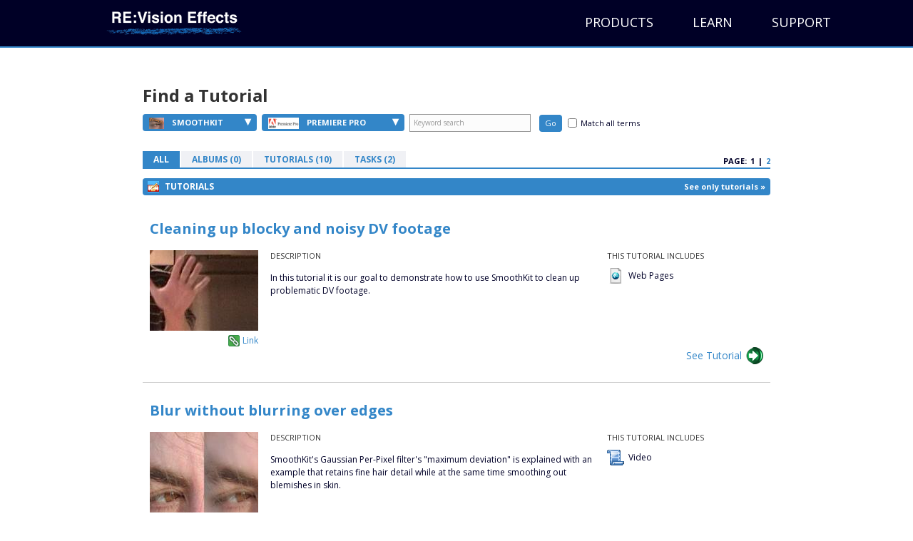

--- FILE ---
content_type: text/html; charset=UTF-8
request_url: https://help.revisionfx.com/search/?h=57&p=78
body_size: 38862
content:
<!DOCTYPE html>
<html>
<head>
	<meta http-equiv="content-type" content="text/html; charset=UTF-8" />

<meta name="robots" content="all" />

<meta http-equiv="pragma" content="cache" />

	<title>Search Results | RE:Vision Effects Help</title>
	<!-- begin css from main site -->
	<link rel="stylesheet" type="text/css" href="https://revisionfx.s3.amazonaws.com/wp-content/themes/bb-theme/css/bootstrap.min.css">
	<link rel="stylesheet" type="text/css" href="https://revisionfx.s3.amazonaws.com/wp-content/uploads/bb-plugin/cache/313-layout.css">
	<link rel="stylesheet" type="text/css" href="https://revisionfx.s3.amazonaws.com/wp-content/themes/rfx/assets/css/font-awesome.min.css">
	<link rel="stylesheet" type="text/css" href="https://fonts.googleapis.com/css?family=Roboto+Slab%3A400%2C700%7COpen+Sans%3A400%2C300%2C300italic%2C400italic%2C600italic%2C600%2C700%2C700italic&ver=2d0fd8306478f9c47b09ccad611ab98c">
	
	<link rel="stylesheet" type="text/css" href="https://help.revisionfx.com/assets/css/skin.css">
	<link rel="stylesheet" type="text/css" href="https://revisionfx.s3.amazonaws.com/wp-content/themes/rfx/style.css">
	<!-- end css from main site -->
	<script type="text/javascript">
<!--
var base_url = "https://help.revisionfx.com/";
var index_page = "";
// -->
</script>
	<link  href="https://help.revisionfx.com/assets/css/reset.css" rel="stylesheet" type="text/css" />
<link  href="https://help.revisionfx.com/assets/css/style.css" rel="stylesheet" type="text/css" />
<link  href="https://help.revisionfx.com/assets/css/FlashStatus.css" rel="stylesheet" type="text/css" />
<link  href="https://ajax.googleapis.com/ajax/libs/jqueryui/1.11.4/themes/smoothness/jquery-ui.css" rel="stylesheet" type="text/css" />
<link  href="https://help.revisionfx.com/assets/css/jquery.fancybox-1.3.1.css" rel="stylesheet" type="text/css" />
<script type="text/javascript" src="https://w.sharethis.com/button/sharethis.js#publisher=68dc773f-40bf-47c8-87eb-6e0ae56b49b0&amp;type=website&amp;buttonText=Share%20this&amp;embeds=true&amp;post_services=email%2Cfacebook%2Ctwitter%2Csms%2Cdigg%2Creddit%2Cdelicious%2Cstumbleupon%2Ctechnorati%2Clinkedin%2Cgoogle_bmarks%2Cyahoo_bmarks&amp;linkfg=%233366FF"></script>
<script type="text/javascript" src="https://ajax.googleapis.com/ajax/libs/swfobject/2.2/swfobject.js"></script>
	


	<!--[if lte IE 7]><style media="screen,projection" type="text/css">@import "/assets/css/ie.css"</style><![endif]-->
	<!--[if IE 6]>
	<script src="/assets/js/dd_belatedpng_0.0.8a-min.js" type="text/javascript" charset="utf-8"></script>
	<script src="/assets/js/iefix.js" type="text/javascript" charset="utf-8"></script>
	<![endif]-->

<script type="text/javascript">

var _gaq = _gaq || [];
_gaq.push(['_setAccount', 'UA-15850868-1']);
_gaq.push(['_setDomainName', '.revisionfx.com']);
//_gaq.push(['_trackPageview']);

(function() {
var ga = document.createElement('script'); ga.type = 'text/javascript'; ga.async = true;
ga.src = ('https:' == document.location.protocol ? 'https://ssl' : 'https://www') + '.google-analytics.com/ga.js';
var s = document.getElementsByTagName('script')[0]; s.parentNode.insertBefore(ga, s);
})();

</script>
</head>
<body>
	<p><a class="skiplink" href="#content">Skip over navigation</a></p>
			<header class="fl-page-header fl-page-header-primary fl-page-nav-right fl-page-nav-toggle-icon" itemscope="itemscope" itemtype="https://schema.org/WPHeader">
	<div class="fl-page-header-wrap">
		<div class="fl-page-header-container container">
			<div class="fl-page-header-row row">
				<div class="col-sm-4">
					<div class="fl-page-header-logo" itemscope="itemscope" itemtype="https://schema.org/Organization">
						<a href="https://revisionfx.com" itemprop="url"><img class="fl-logo-img" itemscope="" itemtype="https://schema.org/ImageObject" src="https://revisionfx.s3.amazonaws.com/wp-content/uploads/revisioneffects.png" data-retina="https://revisionfx.s3.amazonaws.com/wp-content/uploads/revisioneffects.png" alt="RE:Vision Effects" style="max-height: 196px; width: 610px;"><meta itemprop="name" content="RE:Vision Effects"></a>
					</div>
				</div>
				<div class="fl-page-nav-col col-sm-8">
					<div class="fl-page-nav-wrap">
						<nav class="fl-page-nav fl-nav navbar navbar-default" role="navigation" itemscope="itemscope" itemtype="https://schema.org/SiteNavigationElement">
							<button type="button" class="navbar-toggle" data-toggle="collapse" data-target=".fl-page-nav-collapse">
								<span><i class="fa fa-bars"></i></span>
							</button>
							<div class="fl-page-nav-container">
								<ul id="menu-primary-1" class="nav navbar-nav navbar-right menu"><li class="menu-item menu-item-type-custom menu-item-object-custom menu-item-has-children menu-item-528" aria-haspopup="true"><a href="https://revisionfx.com/products" data-text="Products" style="width: auto;">Products</a>
<ul class="sub-menu">
	<li class="menu-item menu-item-type-custom menu-item-object-custom menu-item-1556"><a href="https://revisionfx.com/products/" data-text="All Products" style="width: auto;">All Products</a></li>
	<li class="menu-item menu-item-type-post_type menu-item-object-product menu-item-1529"><a href="https://revisionfx.com/products/deflicker/" data-text="DEFlicker" style="width: auto;">DEFlicker</a></li>
	<li class="menu-item menu-item-type-post_type menu-item-object-product menu-item-1530"><a href="https://revisionfx.com/products/denoise/" data-text="DE:Noise" style="width: auto;">DE:Noise</a></li>
	<li class="menu-item menu-item-type-post_type menu-item-object-product menu-item-1531"><a href="https://revisionfx.com/products/effections/" data-text="Effections" style="width: auto;">Effections</a></li>
	<li class="menu-item menu-item-type-post_type menu-item-object-product menu-item-1532"><a href="https://revisionfx.com/products/fieldskit/" data-text="FieldsKit" style="width: auto;">FieldsKit</a></li>
	<li class="menu-item menu-item-type-post_type menu-item-object-product menu-item-1533"><a href="https://revisionfx.com/products/pvfeather/" data-text="PV Feather" style="width: auto;">PV Feather</a></li>
	<li class="menu-item menu-item-type-post_type menu-item-object-product menu-item-1534"><a href="https://revisionfx.com/products/refill/" data-text="RE:Fill" style="width: auto;">RE:Fill</a></li>
	<li class="menu-item menu-item-type-post_type menu-item-object-product menu-item-1535"><a href="https://revisionfx.com/products/reflex/" data-text="RE:Flex" style="width: auto;">RE:Flex</a></li>
	<li class="menu-item menu-item-type-post_type menu-item-object-product menu-item-1781"><a href="https://revisionfx.com/products/relens/" data-text="RE:Lens" style="width: auto;">RE:Lens</a></li>
	<li class="menu-item menu-item-type-post_type menu-item-object-product menu-item-1536"><a href="https://revisionfx.com/products/remap/" data-text="RE:Map" style="width: auto;">RE:Map</a></li>
	<li class="menu-item menu-item-type-post_type menu-item-object-product menu-item-1537"><a href="https://revisionfx.com/products/rematch/" data-text="RE:Match" style="width: auto;">RE:Match</a></li>
	<li class="menu-item menu-item-type-post_type menu-item-object-product menu-item-1538"><a href="https://revisionfx.com/products/rsmb/" data-text="ReelSmart Motion Blur" style="width: auto;">ReelSmart Motion Blur</a></li>
	<li class="menu-item menu-item-type-post_type menu-item-object-product menu-item-1539"><a href="https://revisionfx.com/products/shade_shape/" data-text="Shade/Shape" style="width: auto;">Shade/Shape</a></li>
	<li class="menu-item menu-item-type-post_type menu-item-object-product menu-item-1540"><a href="https://revisionfx.com/products/smoothkit/" data-text="SmoothKit" style="width: auto;">SmoothKit</a></li>
	<li class="menu-item menu-item-type-post_type menu-item-object-product menu-item-1541"><a href="https://revisionfx.com/products/twixtor/" data-text="Twixtor" style="width: auto;">Twixtor</a></li>
	<li class="menu-item menu-item-type-post_type menu-item-object-product menu-item-1542"><a href="https://revisionfx.com/products/video_gogh/" data-text="Video Gogh" style="width: auto;">Video Gogh</a></li>
</ul>
</li>
<li class="menu-item menu-item-type-custom menu-item-object-custom menu-item-has-children menu-item-1284" aria-haspopup="true"><a href="https://revisionfx.com/gallery/" data-text="Learn" style="width: auto;">Learn</a>
<ul class="sub-menu">
	<li class="menu-item menu-item-type-custom menu-item-object-custom menu-item-1608"><a href="https://revisionfx.com/gallery/" data-text="Gallery" style="width: auto;">Gallery</a></li>
	<li class="menu-item menu-item-type-custom menu-item-object-custom menu-item-1314"><a target="_blank" href="https://help.revisionfx.com/" data-text="Tutorials" style="width: auto;">Tutorials</a></li>
</ul>
</li>
<li class="menu-item menu-item-type-custom menu-item-object-custom menu-item-has-children menu-item-1285" aria-haspopup="true"><a href="https://revisionfx.com/contact/" data-text="Support" style="width: auto;">Support</a>
<ul class="sub-menu">
	<li class="menu-item menu-item-type-custom menu-item-object-custom menu-item-1315"><a href="https://revisionfx.com/faq/" data-text="FAQs" style="width: auto;">FAQs</a></li>
	<li class="menu-item menu-item-type-post_type menu-item-object-page menu-item-1311"><a href="https://revisionfx.com/company/" data-text="Company" style="width: auto;">Company</a></li>
	<li class="menu-item menu-item-type-post_type menu-item-object-page menu-item-1310"><a href="https://revisionfx.com/contact/" data-text="Contact Us" style="width: auto;">Contact Us</a></li>
</ul>
</li>
</ul>							</div>
						</nav>
					</div>
				</div>
			</div>
		</div>
	</div>
</header>
	<div id="container">
		<div id="container-body">

			<div id="wrapper">
<div id="content">
    <a name="top"></a>
            <div id="filters">
	<h2>Find a Tutorial</h2>

	<div class="columns">

		<div class="leftcol">

			<ul class="dropdown">
				<li>
					<a class="product" href="#"><img src="/uploads/software/image/78_tiny_thumb_Product_Logo_SmoothKit2.png" style="height:16px" /> SmoothKit<span class="dropdown-triangle">&#9662;</span></a>

					<div class="block">

						<div class="block_data_top"></div>
						<div class="block_data_bgr">
							<div class="block_data">
								<ul id="product-dropdown">
																		<li><a href="/search/clear/p/"><img src="/assets/images/logo-revision-thumb.png" alt="RE:Vision Effects Logo" />All Products</a></li>
																			<li><a href="?p=107&h=57"><img src="/uploads/software/image/107_tiny_thumb_ProductLogo_ARRIFilmLab_v2.jpg" /> ARRI Film Lab</a></li>
																			<li><a href="?p=105&h=57"><img src="/uploads/software/image/105_tiny_thumb_ProductLogo_Autograph.jpg" /> Autograph</a></li>
																			<li><a href="?p=106&h=57"><img src="/uploads/software/image/106_tiny_thumb_ProductLogo_ColorGenius_wt.png" /> Color Genius</a></li>
																			<li><a href="?p=65&h=57"><img src="/uploads/software/image/65_tiny_thumb_Product_Logo_DENoise.png" /> DE:Noise</a></li>
																			<li><a href="?p=84&h=57"><img src="/uploads/software/image/84_tiny_thumb_ProductLogo_FlickerNEW_v2.jpg" /> DEFlicker</a></li>
																			<li><a href="?p=66&h=57"><img src="/uploads/software/image/66_tiny_thumb_Product_Logo_Effections.png" /> Effections</a></li>
																			<li><a href="?p=68&h=57"><img src="/uploads/software/image/68_tiny_thumb_Product_Logo_FieldsKit.png" /> FieldsKit</a></li>
																			<li><a href="?p=69&h=57"><img src="/uploads/software/image/69_tiny_thumb_Product_Logo_PVFeather.png" /> PV Feather</a></li>
																			<li><a href="?p=70&h=57"><img src="/uploads/software/image/70_tiny_thumb_ProductLogo_REFill_2_HiRes_v3.jpg" /> RE:Fill</a></li>
																			<li><a href="?p=71&h=57"><img src="/uploads/software/image/71_tiny_thumb_Product_Logo_REFlex.png" /> RE:Flex</a></li>
																			<li><a href="?p=97&h=57"><img src="/uploads/software/image/97_tiny_thumb_ProductLogo_REGrade.jpg" /> RE:Grade</a></li>
																			<li><a href="?p=96&h=57"><img src="/uploads/software/image/96_tiny_thumb_RELensLogo80x60.jpg" /> RE:Lens</a></li>
																			<li><a href="?p=73&h=57"><img src="/uploads/software/image/73_tiny_thumb_Product_Logo_REMap.png" /> RE:Map</a></li>
																			<li><a href="?p=82&h=57"><img src="/uploads/software/image/82_tiny_thumb_rematch_logo.jpg" /> RE:Match</a></li>
																			<li><a href="?p=103&h=57"><img src="/uploads/software/image/103_tiny_thumb_ProductLogo_REZup_website.jpg" /> REZup</a></li>
																			<li><a href="?p=74&h=57"><img src="/uploads/software/image/74_tiny_thumb_Product_Logo_RSMB.png" /> RSMB</a></li>
																			<li><a href="?p=75&h=57"><img src="/uploads/software/image/75_tiny_thumb_Product_Logo_ShadeShape.png" /> Shade/Shape</a></li>
																			<li><a href="?p=78&h=57"><img src="/uploads/software/image/78_tiny_thumb_Product_Logo_SmoothKit2.png" /> SmoothKit</a></li>
																			<li><a href="?p=64&h=57"><img src="/uploads/software/image/64_tiny_thumb_Product_Logo_Twixtor.png" /> Twixtor</a></li>
																			<li><a href="?p=76&h=57"><img src="/uploads/software/image/76_tiny_thumb_Product_Logo_VideoGogh.png" /> Video Gogh</a></li>
																	</ul>
							</div><!-- /Block_data -->
						</div><!-- /Block_data_bgr -->
						<div class="block_data_bottom"></div>
					</div><!-- /Block -->
				</li>
				<li>
					<a class="host" href="#"><img src="/uploads/software/image/57_tiny_thumb_Host_Logo_PremierePro.png" style="height:16px" /> Premiere Pro <span class="dropdown-triangle">&#9662;</span></a>

					<div class="block">

						<!-- <div class="block_data_top"></div> -->
						<div class="block_data_bgr">
							<div class="block_data">
								<ul id="product-dropdown">
																			<li><a href="/search/clear/h/" style="height: 30px; line-height: 30px; padding-left: 10px;">All Hosts</a></li>
																			<li><a href="?h=80&p=78"><img src="/uploads/software/image/80_thumb_Host_Logo_AE.png"/></a></li>
																			<li><a href="?h=102&p=78"><img src="/uploads/software/image/102_thumb_HostLogo_Autograph_Logo2.png"/></a></li>
																			<li><a href="?h=79&p=78"><img src="/uploads/software/image/79_thumb_Host_Logo_Avid2.png"/></a></li>
																			<li><a href="?h=98&p=78"><img src="/uploads/software/image/98_thumb_HostLogo_Baselight.jpg"/></a></li>
																			<li><a href="?h=95&p=78"><img src="/uploads/software/image/95_thumb_HostLogo_CatalystEdit.png"/></a></li>
																			<li><a href="?h=90&p=78"><img src="/uploads/software/image/90_thumb_HostLogo_DAVINCI.png"/></a></li>
																			<li><a href="?h=99&p=78"><img src="/uploads/software/image/99_thumb_HostLogo_Diamant Dustbuster+.jpg"/></a></li>
																			<li><a href="?h=53&p=78"><img src="/uploads/software/image/53_thumb_Host_Logo_FCP.png"/></a></li>
																			<li><a href="?h=46&p=78"><img src="/uploads/software/image/46_thumb_Host_Logo_Flame.png"/></a></li>
																			<li><a href="?h=93&p=78"><img src="/uploads/software/image/93_thumb_HostLogo_Fusion_wt.png"/></a></li>
																			<li><a href="?h=85&p=78"><img src="/uploads/software/image/85_thumb_Host_Hitfilm2.png"/></a></li>
																			<li><a href="?h=55&p=78"><img src="/uploads/software/image/55_thumb_Host_Logo_Motion.png"/></a></li>
																			<li><a href="?h=86&p=78"><img src="/uploads/software/image/86_thumb_HosLogo_Natron.png"/></a></li>
																			<li><a href="?h=94&p=78"><img src="/uploads/software/image/94_thumb_HostLogo_Nucoda.png"/></a></li>
																			<li><a href="?h=56&p=78"><img src="/uploads/software/image/56_thumb_Host_Logo_Nuke.png"/></a></li>
																			<li><a href="?h=57&p=78"><img src="/uploads/software/image/57_thumb_Host_Logo_PremierePro.png"/></a></li>
																			<li><a href="?h=59&p=78"><img src="/uploads/software/image/59_thumb_Host_Logo_SCRATCH.png"/></a></li>
																			<li><a href="?h=100&p=78"><img src="/uploads/software/image/100_thumb_HostLogo_SILHOUETTE.jpg"/></a></li>
																			<li><a href="?h=81&p=78"><img src="/uploads/software/image/81_thumb_VegasSmall2.png"/></a></li>
																	</ul>
							</div><!-- /Block_data -->
						</div><!-- /Block_data_bgr -->
						<div class="block_data_bottom"></div>
					</div><!-- /Block -->
				</li>
			</ul><!-- /Dropdown -->
						<form class="searchform" method="get" action="/search/?h=57&p=78">
				<fieldset>
					<input class="txt" type="text" value="Keyword search" name="k" id="k" onclick="if(this.value=='Keyword search') this.value=''" onblur="if(this.value=='') this.value='Keyword search'" />
					<input class="btn" type="submit" value="Go" />
					<label for="match-all" id="all-checkbox"><input type="checkbox" name="ka" id="match-all" value="1" /><span>Match all terms</span></label>
				</fieldset>
			</form><!-- /Searchform -->
		</div><!-- /Leftcol -->

		<!-- <div class="rightcol">
			<ul class="by">
				<li><a href="#"><span>By Task &raquo;</span></a></li>
				<li><a href="#"><span>By Featured, Latest, Popular &raquo;</span></a></li>
			</ul> <!-\- /By -\->
		</div><!-\- /Rightcol -->
	</div><!-- /Columns -->

</div><!-- /Filters -->

<div class="pagination">

	<ul class="tabs">
				<li class="current"><a href="?h=57&p=78">All</a></li>
		<li><a href="?h=57&p=78&so=a">Albums (0)</a></li>
		<li><a href="?h=57&p=78&so=t">Tutorials (10)</a></li>
		<li><a href="?h=57&p=78&so=ta">Tasks (2)</a></li>
	</ul><!-- /Tabs -->
	
	<ul class="pages">
		<li>Page:</li>
		<li>1</li><li>|</li><li><a href="/search/?&p=78&h=57&amp;cp=10">2</a></li>	</ul><!-- /Pages -->
</div><!-- /Pagination -->
	<div id="search">
									<div id="tutorials">

						<div class="bluebar">
				<h3>Tutorials</h3>
				<a class="seeonly" href="/search/?&p=78&h=57&amp;cp=&so=t">See only tutorials &raquo;</a>
			</div><!-- /Blue Bar -->
						<ul class="entries">
								<li class="entry">
					<h4 class="entry">
																		<a href="/resource/45/single/" title="SK_Cleaning up blocky and noisy DV footage" class="fancybox">Cleaning up blocky and noisy DV footage</a>
																</h4>

					<div class="columns">
						<div class="image">
														<img src="/uploads/tutorials/image/60_thumbnail_SK_1.jpg" alt="" />
													<a class="sharethis" href="#"><script language="javascript" type="text/javascript">
							SHARETHIS.addEntry({
								title:'Cleaning up blocky and noisy DV footage',
								summary:'In this tutorial it is our goal to demonstrate how to use SmoothKit to clean up problematic DV footage.',
								url: 'https://help.revisionfx.com/tutorial/60/'
							}, {button:true} );
						</script></a>
							<a class="permalink" href="/tutorial/60">Link</a>
						</div><!-- /Image -->

						<div class="desc">
							<h5>Description</h5>
							<p><p>In this tutorial it is our goal to demonstrate how to use SmoothKit to clean up problematic DV footage.</p></p>
						</div><!-- /Description -->

												<div class="includes">
							<h5>This Tutorial Includes</h5>
							<ul class="includes">
																	<li class="web_pages">
																					Web Pages																			</li>
															</ul>
						</div><!-- /Includes -->
											</div><!-- /Columns -->
																		<a href="/resource/45/single/" title="SK_Cleaning up blocky and noisy DV footage" class="see fancybox">See Tutorial</a>
															</li>
								<li class="entry">
					<h4 class="entry">
																		<a href="/resource/44/single/" title="SK_Blur Without Blurring Over The Edges" class="fancybox">Blur without blurring over edges </a>
																</h4>

					<div class="columns">
						<div class="image">
														<img src="/uploads/tutorials/image/59_thumbnail_SK_3.jpg" alt="" />
													<a class="sharethis" href="#"><script language="javascript" type="text/javascript">
							SHARETHIS.addEntry({
								title:'Blur without blurring over edges ',
								summary:'Use SmoothKit\'s Gaussian Per-Pixel filter to Blur without blurring over the edges',
								url: 'https://help.revisionfx.com/tutorial/59/'
							}, {button:true} );
						</script></a>
							<a class="permalink" href="/tutorial/59">Link</a>
						</div><!-- /Image -->

						<div class="desc">
							<h5>Description</h5>
							<p><p>SmoothKit's Gaussian Per-Pixel filter's "maximum deviation" is explained with an example that retains fine hair detail while at the same time smoothing out blemishes in skin. <br style="clear: left;" /></p></p>
						</div><!-- /Description -->

												<div class="includes">
							<h5>This Tutorial Includes</h5>
							<ul class="includes">
																	<li class="video">
																					Video																			</li>
															</ul>
						</div><!-- /Includes -->
											</div><!-- /Columns -->
																		<a href="/resource/44/single/" title="SK_Blur Without Blurring Over The Edges" class="see fancybox">See Tutorial</a>
															</li>
								<li class="entry">
					<h4 class="entry">
																		<a href="/resource/378/single/" title="M1 and Rosetta 2" class="fancybox">M1 and Rosetta 2</a>
																</h4>

					<div class="columns">
						<div class="image">
														<img src="/uploads/tutorials/image/248_thumbnail_AE_Sales3.jpg" alt="" />
													<a class="sharethis" href="#"><script language="javascript" type="text/javascript">
							SHARETHIS.addEntry({
								title:'M1 and Rosetta 2',
								summary:'M1 and Rosetta 2',
								url: 'https://help.revisionfx.com/tutorial/248/'
							}, {button:true} );
						</script></a>
							<a class="permalink" href="/tutorial/248">Link</a>
						</div><!-- /Image -->

						<div class="desc">
							<h5>Description</h5>
							<p><p>
<div id="_mcePaste" style="position: absolute; left: -10000px; top: 0px; width: 1px; height: 1px; overflow: hidden;">This is a Sales support tutorial explaining M1 and Rosetta 2.</div>
<div id="_mcePaste" style="position: absolute; left: -10000px; top: 0px; width: 1px; height: 1px; overflow: hidden;">*Note: There is a small typo at 00:20. It is x86-64&nbsp; not x64-86</div>
<div id="_mcePaste" style="position: absolute; left: -10000px; top: 0px; width: 1px; height: 1px; overflow: hidden;">Author:&nbsp; &nbsp;Lori Freitag</div>
<div id="_mcePaste" style="position: absolute; left: -10000px; top: 0px; width: 1px; height: 1px; overflow: hidden;">Company:&nbsp; RE:Vision Effects</div>
</p>
<p>This is a Sales support tutorial explaining M1 and Rosetta 2.</p>
<p><br />*Note: There is a small typo at 00:20. It is x86-64&nbsp; not x64-86<br /><br /></p></p>
						</div><!-- /Description -->

												<div class="includes">
							<h5>This Tutorial Includes</h5>
							<ul class="includes">
																	<li class="video">
																					Video																			</li>
															</ul>
						</div><!-- /Includes -->
											</div><!-- /Columns -->
																		<a href="/resource/378/single/" title="M1 and Rosetta 2" class="see fancybox">See Tutorial</a>
															</li>
								<li class="entry">
					<h4 class="entry">
																		<a href="/resource/377/single/" title="Managing your account - Moving a key-based license" class="fancybox">Managing your account - Moving a key-based license</a>
																</h4>

					<div class="columns">
						<div class="image">
														<img src="/uploads/tutorials/image/247_thumbnail_Sales_3.png" alt="" />
													<a class="sharethis" href="#"><script language="javascript" type="text/javascript">
							SHARETHIS.addEntry({
								title:'Managing your account - Moving a key-based license',
								summary:'Managing your account - Moving a key-based license',
								url: 'https://help.revisionfx.com/tutorial/247/'
							}, {button:true} );
						</script></a>
							<a class="permalink" href="/tutorial/247">Link</a>
						</div><!-- /Image -->

						<div class="desc">
							<h5>Description</h5>
							<p><p>In this tutorial we will see how to deactivate a license directly  from your machine and also how to manage a license remotely via your  account.Note: (This tutorial is for you, if your license format is:  XXXX-XXXX-XXXX-XXXX-XXXX-XXXX-XXXX Issued from Dec 2018 and later).</p>
<p><br /><br /></p></p>
						</div><!-- /Description -->

												<div class="includes">
							<h5>This Tutorial Includes</h5>
							<ul class="includes">
																	<li class="video">
																					Video																			</li>
															</ul>
						</div><!-- /Includes -->
											</div><!-- /Columns -->
																		<a href="/resource/377/single/" title="Managing your account - Moving a key-based license" class="see fancybox">See Tutorial</a>
															</li>
								<li class="entry">
					<h4 class="entry">
																		<a href="/resource/76/single/" title="MV_LaMaison" class="fancybox">How La Maison's Mental Ray plugin works with RE:Vision Effects plugins</a>
																</h4>

					<div class="columns">
						<div class="image">
														<img src="/uploads/tutorials/image/85_thumbnail_MV_6.png" alt="" />
													<a class="sharethis" href="#"><script language="javascript" type="text/javascript">
							SHARETHIS.addEntry({
								title:'How La Maison\'s Mental Ray plugin works with RE:Vision Effects plugins',
								summary:' Mental Ray shader that can be used to output vectors for RE:Vision Effects plugins',
								url: 'https://help.revisionfx.com/tutorial/85/'
							}, {button:true} );
						</script></a>
							<a class="permalink" href="/tutorial/85">Link</a>
						</div><!-- /Image -->

						<div class="desc">
							<h5>Description</h5>
							<p><p class="hdr">&nbsp;&nbsp;Mental Ray shader that can be used to output vectors for RE:Vision Effects plugins</p></p>
						</div><!-- /Description -->

												<div class="includes">
							<h5>This Tutorial Includes</h5>
							<ul class="includes">
																	<li class="web_pages">
																					Web Pages																			</li>
															</ul>
						</div><!-- /Includes -->
											</div><!-- /Columns -->
																		<a href="/resource/76/single/" title="MV_LaMaison" class="see fancybox">See Tutorial</a>
															</li>
								<li class="entry">
					<h4 class="entry">
											<a href="/tutorial/81/">Motion Vectors Out of Maya - video 1 to 4 </a>
										</h4>

					<div class="columns">
						<div class="image">
														<img src="/uploads/tutorials/image/81_thumbnail_MV_9.png" alt="" />
													<a class="sharethis" href="#"><script language="javascript" type="text/javascript">
							SHARETHIS.addEntry({
								title:'Motion Vectors Out of Maya - video 1 to 4 ',
								summary:'Motion Vectors out of Maya is a set of 4 tutorials prepared by Arkadiy Demchenko  ',
								url: 'https://help.revisionfx.com/tutorial/81/'
							}, {button:true} );
						</script></a>
							<a class="permalink" href="/tutorial/81">Link</a>
						</div><!-- /Image -->

						<div class="desc">
							<h5>Description</h5>
							<p><p>The following videos&nbsp;<strong>Motion Vectors out of Maya</strong>&nbsp;is a set of 4 tutorials prepared by Arkadiy Demchenko.</p>
<p>Many of RE:Vision Effects tools support motion vectors inputs including: ReelSmart Motion Blur, SmoothKit Directional, RE:Map Displace, Video Gogh, Twixtor Motion Vectors In.</p>
<p>This process will be useful to RE:Vision Effects users in Shake, Maya and Max Composite, Nuke, Fusion, After Effects, Combustion and others.</p>
<p><a title="01_Basics I" href="http://www.youtube.com/watch?v=1231Fupiiio">01_Basics I</a>. This video explains how to install a special shader to<br />render motion vectors with Mental Ray.</p>
<p><a title="02_Basics_II" href="http://www.youtube.com/watch?v=00b6Q2JrgZY">02_Basics II</a>. In this tutorial we review some theory on how to render motion vectors properly and show a couple of tricks and things to keep an eye on. The tutorials are done in Maya 2009 but will apply to</p>
<p><a title="03_Example I" href="http://www.youtube.com/watch?v=AvlDtQyG1ZM">03_Example I</a>. Simple example scene with an animated spider. Using lm2DMV shader as well as Maya 2009+ passes system to get motion vectors.<br /><br /><a title="04_Example II" href="http://www.youtube.com/watch?v=Tnpl1Jsm10A">04_Example II</a>. Another example scene with a tower blowing up into pieces. Only Maya 2009+ passes system is used in this example.<br /><br />A set of Maya scene project files to test the content of this tutorial by yourself and compare your results is maintained here:<br /><br /><a title="http://www.revisionfx.com/support/faqs/motion_vector_FAQs/motion_vectors/#Maya" dir="ltr" rel="nofollow" href="http://www.revisionfx.com/support/faqs/motion_vector_FAQs/motion_vectors/#Maya" target="_blank">http://www.revisionfx.com/support/faq...</a><br />The 2009 scenes can be uploaded directly in 2011 without issues.<br /><br />P.S. Keep in mind that Sun&amp;Sky system used in this scene creates a gamma correction lens shader for your camera that needs to be disabled / disconnected if you want to render the scene with lm2DMV shader. Passes on the other hand will ignore it, so no need to bother then.</p>
<p><em>Arkadiy maintains the blog&nbsp;<a title="http://www.sigillarium.com" dir="ltr" rel="nofollow" href="http://www.sigillarium.com/" target="_blank">http://www.sigillarium.com</a>&nbsp;about Maya and his work.</em></p>
<p>&nbsp;</p></p>
						</div><!-- /Description -->

												<div class="includes">
							<h5>This Tutorial Includes</h5>
							<ul class="includes">
																	<li class="video">
																					Videos																			</li>
																	<li class="web_pages">
																					Web Pages																			</li>
															</ul>
						</div><!-- /Includes -->
											</div><!-- /Columns -->
											<a href="/tutorial/81/" class="see">See Tutorial</a>
									</li>
								<li class="entry">
					<h4 class="entry">
																		<a href="/resource/77/single/" title="MV_MotionVectorsFormat" class="fancybox">What is the motion vector format for RE:Vision Effects' products?</a>
																</h4>

					<div class="columns">
						<div class="image">
														<img src="/uploads/tutorials/image/86_thumbnail_MV_5.jpg" alt="" />
													<a class="sharethis" href="#"><script language="javascript" type="text/javascript">
							SHARETHIS.addEntry({
								title:'What is the motion vector format for RE:Vision Effects\' products?',
								summary:'Motion Vectors Format Explained',
								url: 'https://help.revisionfx.com/tutorial/86/'
							}, {button:true} );
						</script></a>
							<a class="permalink" href="/tutorial/86">Link</a>
						</div><!-- /Image -->

						<div class="desc">
							<h5>Description</h5>
							<p><p>Motion Vectors Format Explained</p></p>
						</div><!-- /Description -->

												<div class="includes">
							<h5>This Tutorial Includes</h5>
							<ul class="includes">
																	<li class="web_pages">
																					Web Pages																			</li>
															</ul>
						</div><!-- /Includes -->
											</div><!-- /Columns -->
																		<a href="/resource/77/single/" title="MV_MotionVectorsFormat" class="see fancybox">See Tutorial</a>
															</li>
								<li class="entry">
					<h4 class="entry">
																		<a href="/resource/78/single/" title="MV_Alpha" class="fancybox">How is alpha used in your motion vectors?</a>
																</h4>

					<div class="columns">
						<div class="image">
														<img src="/uploads/tutorials/image/87_thumbnail_MV_4.jpg" alt="" />
													<a class="sharethis" href="#"><script language="javascript" type="text/javascript">
							SHARETHIS.addEntry({
								title:'How is alpha used in your motion vectors?',
								summary:'The need for alpha in motion vectors.',
								url: 'https://help.revisionfx.com/tutorial/87/'
							}, {button:true} );
						</script></a>
							<a class="permalink" href="/tutorial/87">Link</a>
						</div><!-- /Image -->

						<div class="desc">
							<h5>Description</h5>
							<p><p>This tutorial explains the&nbsp;need for alpha in motion vectors.</p></p>
						</div><!-- /Description -->

												<div class="includes">
							<h5>This Tutorial Includes</h5>
							<ul class="includes">
																	<li class="web_pages">
																					Web Pages																			</li>
															</ul>
						</div><!-- /Includes -->
											</div><!-- /Columns -->
																		<a href="/resource/78/single/" title="MV_Alpha" class="see fancybox">See Tutorial</a>
															</li>
								<li class="entry">
					<h4 class="entry">
																		<a href="/resource/80/single/" title="MV_ExtractFrom3D" class="fancybox">How do I get motion vectors out of my 3D system?</a>
																</h4>

					<div class="columns">
						<div class="image">
														<img src="/uploads/tutorials/image/89_thumbnail_MV_1.jpg" alt="" />
													<a class="sharethis" href="#"><script language="javascript" type="text/javascript">
							SHARETHIS.addEntry({
								title:'How do I get motion vectors out of my 3D system?',
								summary:'Different ways to get Motion Vectors out of a 3D renderer',
								url: 'https://help.revisionfx.com/tutorial/89/'
							}, {button:true} );
						</script></a>
							<a class="permalink" href="/tutorial/89">Link</a>
						</div><!-- /Image -->

						<div class="desc">
							<h5>Description</h5>
							<p><p>There exists different ways to extract motion vectors from a renderer.</p></p>
						</div><!-- /Description -->

												<div class="includes">
							<h5>This Tutorial Includes</h5>
							<ul class="includes">
																	<li class="web_pages">
																					Web Pages																			</li>
															</ul>
						</div><!-- /Includes -->
											</div><!-- /Columns -->
																		<a href="/resource/80/single/" title="MV_ExtractFrom3D" class="see fancybox">See Tutorial</a>
															</li>
								<li class="entry">
					<h4 class="entry">
																		<a href="/resource/79/single/" title="MV_Maths" class="fancybox">I'd like to see the math behind your motion vectors</a>
																</h4>

					<div class="columns">
						<div class="image">
														<img src="/uploads/tutorials/image/88_thumbnail_MV_3.png" alt="" />
													<a class="sharethis" href="#"><script language="javascript" type="text/javascript">
							SHARETHIS.addEntry({
								title:'I\'d like to see the math behind your motion vectors',
								summary:'The Motion Vectors Math',
								url: 'https://help.revisionfx.com/tutorial/88/'
							}, {button:true} );
						</script></a>
							<a class="permalink" href="/tutorial/88">Link</a>
						</div><!-- /Image -->

						<div class="desc">
							<h5>Description</h5>
							<p><p>This tutorial explains the motion vectors mapping maths.</p></p>
						</div><!-- /Description -->

												<div class="includes">
							<h5>This Tutorial Includes</h5>
							<ul class="includes">
																	<li class="web_pages">
																					Web Pages																			</li>
															</ul>
						</div><!-- /Includes -->
											</div><!-- /Columns -->
																		<a href="/resource/79/single/" title="MV_Maths" class="see fancybox">See Tutorial</a>
															</li>
							</ul>
		</div><!-- /Tutorials -->
		
				<div class="pagination">
			<ul class="pages">
				<li>Page:</li>
				<li>1</li><li>|</li><li><a href="/search/?&p=78&h=57&amp;cp=10">2</a></li>			</ul><!-- /Pages -->
		</div><!-- /Pagination -->
			</div><!-- /Search -->
</div>			</div><!-- /Wrapper -->
		</div><!-- /Container-body -->
	</div><!-- /Container -->

<footer class="fl-page-footer-wrap" itemscope="itemscope" itemtype="https://schema.org/WPFooter">
		<div class="fl-page-footer">
	<div class="fl-page-footer-container container">
		<div class="fl-page-footer-row row">
			<div class="col-md-12 text-center clearfix"><div class="fl-social-icons"><a href="https://www.facebook.com/REVisionFX" target="_blank" class="fl-icon"><i class="fa fa-facebook"></i></a><a href="https://twitter.com/revisionfx" target="_blank" class="fl-icon"><i class="fa fa-twitter"></i></a><a href="https://www.youtube.com/user/revisionfx" target="_blank" class="fl-icon"><i class="fa fa-youtube"></i></a></div><div class="fl-page-footer-text">
	Copyright &copy; 2026 RE:Vision Effects, Inc. All rights reserved. <a href="https://revisionfx.com/company/">Company</a> / 
<a href="https://revisionfx.com/news/">News</a> /
<a href="https://revisionfx.com/terms-of-use/">Legal &#038; Privacy</a> /
<a href="https://revisionfx.com/contact/">Contact</a>	<span id="back-to-top"><i class="fa  fa-chevron-up"></i></span>
</div>
</div>					</div>
	</div>
</div><!-- .fl-page-footer -->
	</footer>

	<script type="text/javascript" src="https://ajax.googleapis.com/ajax/libs/jquery/1.7.2/jquery.min.js"></script>
<script type="text/javascript" src="https://ajax.googleapis.com/ajax/libs/jqueryui/1.7.2/jquery-ui.min.js"></script>
<script type="text/javascript" src="https://help.revisionfx.com/assets/js/search.js"></script>
<script type="text/javascript" src="https://help.revisionfx.com/assets/js/jquery.fancybox-1.3.1.pack.js"></script>
	<!-- begin js from main site -->
	<script type="text/javascript">
		$.fn.magnificPopup = function() {}
		$.fn.masonry = function() {}
		$.getScript('https://revisionfx.s3.amazonaws.com/wp-content/themes/bb-theme/js/jquery.throttle.min.js', function(){
			FLBuilderLayout = {};
			$.getScript('https://revisionfx.s3.amazonaws.com/wp-content/uploads/bb-plugin/cache/313-layout.js', function(){});
			$.getScript('https://revisionfx.s3.amazonaws.com/wp-content/themes/rfx/assets/js/theme.js', function(){
			});
		});
	$(document).ready(function(){
		if ( typeof $.fancybox == 'function') {
			$('.fancybox').fancybox({
				autoScale: false,
				overlayOpacity: 0.6,
				overlayColor: '#000',
				padding: 0,
				margin: 0,
				width: 880,
				titleShow: false
			});
		}
});
</script>

<!-- 	<script type="text/javascript" src="https://revisionfx.s3.amazonaws.com/wp-content/uploads/bb-plugin/cache/313-layout.js"></script>
	<script type="text/javascript" src="https://revisionfx.s3.amazonaws.com/wp-content/themes/rfx/assets/js/theme.js"></script>
 -->	<!-- end js from main site -->
	 <!--[if IE 6]>
	<script src="DD_belatedPNG.js"></script>
	<script>
	  DD_belatedPNG.fix('div#header, li, h2, input, a.product, a.host, div.overlay');
	</script>
	<![endif]-->
	</body>

</html>
